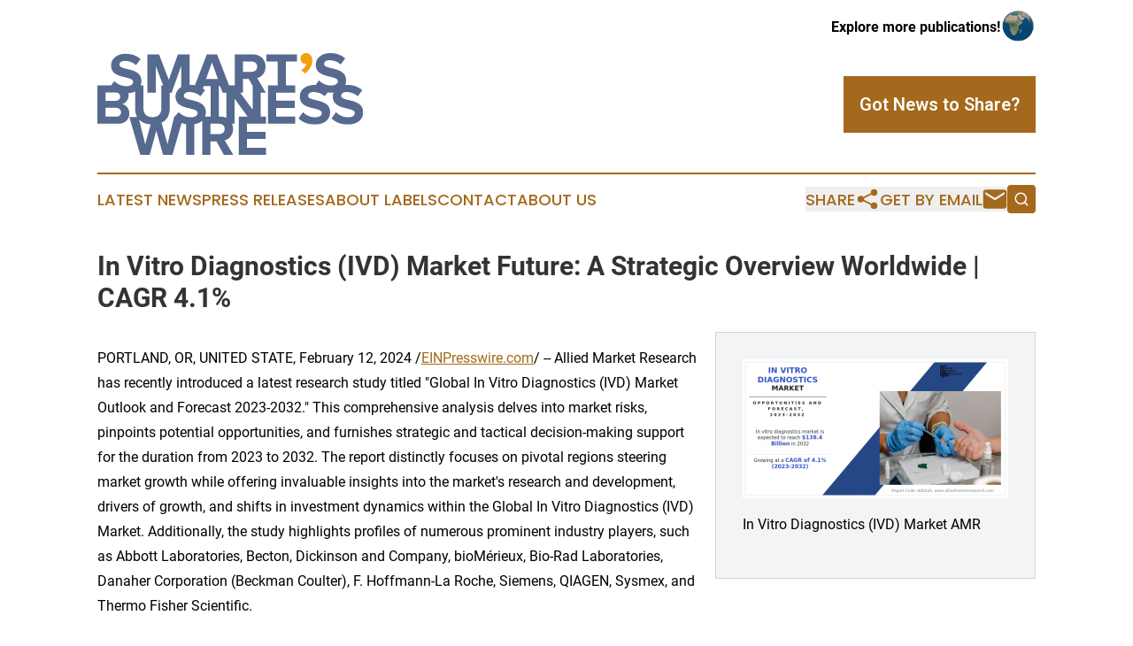

--- FILE ---
content_type: text/html;charset=utf-8
request_url: https://www.smartsbusinesswire.com/article/688071106-in-vitro-diagnostics-ivd-market-future-a-strategic-overview-worldwide-cagr-4-1
body_size: 7913
content:
<!DOCTYPE html>
<html lang="en">
<head>
  <title>In Vitro Diagnostics (IVD) Market Future: A Strategic Overview Worldwide | CAGR 4.1% | Smart&#39;s Business Wire</title>
  <meta charset="utf-8">
  <meta name="viewport" content="width=device-width, initial-scale=1">
    <meta name="description" content="Smart&#39;s Business Wire is an online news publication focusing on business &amp; economy: Your top news on business and economy">
    <link rel="icon" href="https://cdn.newsmatics.com/agp/sites/smartsbusinesswire-favicon-1.png" type="image/png">
  <meta name="csrf-token" content="91RfIbGYpkTyeonSvErbHchUzX1HK7AZDxlEfiVQ6qQ=">
  <meta name="csrf-param" content="authenticity_token">
  <link href="/css/styles.min.css?v1d0b8e25eaccc1ca72b30a2f13195adabfa54991" rel="stylesheet" data-turbo-track="reload">
  <link rel="stylesheet" href="/plugins/vanilla-cookieconsent/cookieconsent.css?v1d0b8e25eaccc1ca72b30a2f13195adabfa54991">
  
<style type="text/css">
    :root {
        --color-primary-background: rgba(164, 105, 28, 0.5);
        --color-primary: #a4691c;
        --color-secondary: #56698e ;
    }
</style>

  <script type="importmap">
    {
      "imports": {
          "adController": "/js/controllers/adController.js?v1d0b8e25eaccc1ca72b30a2f13195adabfa54991",
          "alertDialog": "/js/controllers/alertDialog.js?v1d0b8e25eaccc1ca72b30a2f13195adabfa54991",
          "articleListController": "/js/controllers/articleListController.js?v1d0b8e25eaccc1ca72b30a2f13195adabfa54991",
          "dialog": "/js/controllers/dialog.js?v1d0b8e25eaccc1ca72b30a2f13195adabfa54991",
          "flashMessage": "/js/controllers/flashMessage.js?v1d0b8e25eaccc1ca72b30a2f13195adabfa54991",
          "gptAdController": "/js/controllers/gptAdController.js?v1d0b8e25eaccc1ca72b30a2f13195adabfa54991",
          "hamburgerController": "/js/controllers/hamburgerController.js?v1d0b8e25eaccc1ca72b30a2f13195adabfa54991",
          "labelsDescription": "/js/controllers/labelsDescription.js?v1d0b8e25eaccc1ca72b30a2f13195adabfa54991",
          "searchController": "/js/controllers/searchController.js?v1d0b8e25eaccc1ca72b30a2f13195adabfa54991",
          "videoController": "/js/controllers/videoController.js?v1d0b8e25eaccc1ca72b30a2f13195adabfa54991",
          "navigationController": "/js/controllers/navigationController.js?v1d0b8e25eaccc1ca72b30a2f13195adabfa54991"          
      }
    }
  </script>
  <script>
      (function(w,d,s,l,i){w[l]=w[l]||[];w[l].push({'gtm.start':
      new Date().getTime(),event:'gtm.js'});var f=d.getElementsByTagName(s)[0],
      j=d.createElement(s),dl=l!='dataLayer'?'&l='+l:'';j.async=true;
      j.src='https://www.googletagmanager.com/gtm.js?id='+i+dl;
      f.parentNode.insertBefore(j,f);
      })(window,document,'script','dataLayer','GTM-KGCXW2X');
  </script>

  <script>
    window.dataLayer.push({
      'cookie_settings': 'delta'
    });
  </script>
</head>
<body class="df-5 is-subpage">
<noscript>
  <iframe src="https://www.googletagmanager.com/ns.html?id=GTM-KGCXW2X"
          height="0" width="0" style="display:none;visibility:hidden"></iframe>
</noscript>
<div class="layout">

  <!-- Top banner -->
  <div class="max-md:hidden w-full content universal-ribbon-inner flex justify-end items-center">
    <a href="https://www.affinitygrouppublishing.com/" target="_blank" class="brands">
      <span class="font-bold text-black">Explore more publications!</span>
      <div>
        <img src="/images/globe.png" height="40" width="40" class="icon-globe"/>
      </div>
    </a>
  </div>
  <header data-controller="hamburger">
  <div class="content">
    <div class="header-top">
      <div class="flex gap-2 masthead-container justify-between items-center">
        <div class="mr-4 logo-container">
          <a href="/">
              <img src="https://cdn.newsmatics.com/agp/sites/smartsbusinesswire-logo-1.svg" alt="Smart&#39;s Business Wire"
                class="max-md:!h-[60px] lg:!max-h-[115px]" height="1211"
                width="auto" />
          </a>
        </div>
        <button class="hamburger relative w-8 h-6">
          <span aria-hidden="true"
            class="block absolute h-[2px] w-9 bg-[--color-primary] transform transition duration-500 ease-in-out -translate-y-[15px]"></span>
          <span aria-hidden="true"
            class="block absolute h-[2px] w-7 bg-[--color-primary] transform transition duration-500 ease-in-out translate-x-[7px]"></span>
          <span aria-hidden="true"
            class="block absolute h-[2px] w-9 bg-[--color-primary] transform transition duration-500 ease-in-out translate-y-[15px]"></span>
        </button>
        <a href="/submit-news" class="max-md:hidden button button-upload-content button-primary w-fit">
          <span>Got News to Share?</span>
        </a>
      </div>
      <!--  Screen size line  -->
      <div class="absolute bottom-0 -ml-[20px] w-screen h-[1px] bg-[--color-primary] z-50 md:hidden">
      </div>
    </div>
    <!-- Navigation bar -->
    <div class="navigation is-hidden-on-mobile" id="main-navigation">
      <div class="w-full md:hidden">
        <div data-controller="search" class="relative w-full">
  <div data-search-target="form" class="relative active">
    <form data-action="submit->search#performSearch" class="search-form">
      <input type="text" name="query" placeholder="Search..." data-search-target="input" class="search-input md:hidden" />
      <button type="button" data-action="click->search#toggle" data-search-target="icon" class="button-search">
        <img height="18" width="18" src="/images/search.svg" />
      </button>
    </form>
  </div>
</div>

      </div>
      <nav class="navigation-part">
          <a href="/latest-news" class="nav-link">
            Latest News
          </a>
          <a href="/press-releases" class="nav-link">
            Press Releases
          </a>
          <a href="/about-labels" class="nav-link">
            About Labels
          </a>
          <a href="/contact" class="nav-link">
            Contact
          </a>
          <a href="/about" class="nav-link">
            About Us
          </a>
      </nav>
      <div class="w-full md:w-auto md:justify-end">
        <div data-controller="navigation" class="header-actions hidden">
  <button class="nav-link flex gap-1 items-center" onclick="window.ShareDialog.openDialog()">
    <span data-navigation-target="text">
      Share
    </span>
    <span class="icon-share"></span>
  </button>
  <button onclick="window.AlertDialog.openDialog()" class="nav-link nav-link-email flex items-center gap-1.5">
    <span data-navigation-target="text">
      Get by Email
    </span>
    <span class="icon-mail"></span>
  </button>
  <div class="max-md:hidden">
    <div data-controller="search" class="relative w-full">
  <div data-search-target="form" class="relative active">
    <form data-action="submit->search#performSearch" class="search-form">
      <input type="text" name="query" placeholder="Search..." data-search-target="input" class="search-input md:hidden" />
      <button type="button" data-action="click->search#toggle" data-search-target="icon" class="button-search">
        <img height="18" width="18" src="/images/search.svg" />
      </button>
    </form>
  </div>
</div>

  </div>
</div>

      </div>
      <a href="/submit-news" class="md:hidden uppercase button button-upload-content button-primary w-fit">
        <span>Got News to Share?</span>
      </a>
      <a href="https://www.affinitygrouppublishing.com/" target="_blank" class="nav-link-agp">
        Explore more publications!
        <img src="/images/globe.png" height="35" width="35" />
      </a>
    </div>
  </div>
</header>

  <div id="main-content" class="content">
    <div id="flash-message"></div>
    <h1>In Vitro Diagnostics (IVD) Market Future: A Strategic Overview Worldwide | CAGR 4.1%</h1>
<div class="press-release">
  <div class="pr_images_column"><div class="pr_image"><a href="https://img.einpresswire.com/large/615308/in-vitro-diagnostics-ivd-mark.png#847x445" target="_blank" rel="nofollow"><img src="https://img.einpresswire.com/medium/615308/in-vitro-diagnostics-ivd-mark.png" width="300" height="157" alt="In Vitro Diagnostics (IVD) Market AMR" /></a><p>In Vitro Diagnostics (IVD) Market AMR</p></div></div>
<p>PORTLAND, OR, UNITED STATE, February 12, 2024 /<a href="https://www.einpresswire.com/?promo=4400" dir="auto" rel="nofollow external" target="_blank">EINPresswire.com</a>/ -- Allied Market Research has recently introduced a latest research study titled &quot;Global In Vitro Diagnostics (IVD) Market Outlook and Forecast 2023-2032.&quot; This comprehensive analysis delves into market risks, pinpoints potential opportunities, and furnishes strategic and tactical decision-making support for the duration from 2023 to 2032. The report distinctly focuses on pivotal regions steering market growth while offering invaluable insights into the market&#39;s research and development, drivers of growth, and shifts in investment dynamics within the Global In Vitro Diagnostics (IVD) Market. Additionally, the study highlights profiles of numerous prominent industry players, such as Abbott Laboratories, Becton, Dickinson and Company, bioMérieux, Bio-Rad Laboratories, Danaher Corporation (Beckman Coulter), F. Hoffmann-La Roche, Siemens, QIAGEN, Sysmex, and Thermo Fisher Scientific.</p>
<p><br />Click To Get Sample Copy: <a href="https://www.alliedmarketresearch.com/request-sample/336" rel="external nofollow" target="_blank">https://www.alliedmarketresearch.com/request-sample/336</a> </p>
<p><br />In Vitro Diagnostics (IVD) Market Statistics: In 2022, the worldwide In Vitro Diagnostics (IVD) market reached a valuation of $92.5 billion. Projections indicate a rise to $138.4 billion by 2032, with a growth rate of 4.1% from 2023 to 2032.</p>
<p><br />In Vitro Diagnostics (IVD) Market Growth Drivers:</p>
<p>Rising Prevalence Of Chronic And Infectious Illnesses: The uptick in chronic conditions like cardiovascular diseases, cancer, diabetes, and infectious outbreaks such as COVID-19 is spurring the need for more advanced diagnostic solutions. In the realm of disease detection, diagnosis, and monitoring, IVD tests are pivotal, fueling the market&#39;s expansion.</p>
<p>Technological Strides In Diagnostics: Revolutionary advancements in diagnostic technologies—think molecular diagnostics, immunoassays, and point-of-care testing—have transformed the landscape of IVD. These innovations have amplified testing accuracy, speed, and convenience, consequently boosting the uptake of IVD products.</p>
<p>Emphasis On Tailored Healthcare: The ascent of personalized medicine, which tailors medical interventions based on individual genetic profiles, is gaining traction. IVD tests enable genetic profiling, biomarker identification, and patient stratification, aligning with the principles of personalized medicine. This shift is steering the demand for sophisticated IVD technologies.</p>
<p>Escalating Healthcare Investment: Increasing healthcare expenditure, notably in emerging economies, is fostering favorable market conditions for IVD manufacturers. Governments and private entities are funneling investments into healthcare infrastructure, including diagnostic facilities and laboratories, driving the demand for IVD services and products.</p>
<p>Expansion Of Point-Of-Care Testing: The move toward decentralized and point-of-care testing (POCT) stands as a major catalyst for the IVD market. POCT facilitates swift diagnoses and prompt treatment decisions directly at the patient&#39;s bedside or in remote settings, enhancing healthcare accessibility and improving patient outcomes.</p>
<p><br />Have Any Query? Ask Our Expert @: <a href="https://www.alliedmarketresearch.com/purchase-enquiry/336" rel="external nofollow" target="_blank">https://www.alliedmarketresearch.com/purchase-enquiry/336</a> </p>
<p><br />The segments and sub-section of In Vitro Diagnostics (IVD) market is shown below:</p>
<p>By Product And Services: Reagents, Instruments, Software And Services</p>
<p>By Technique: Immunodiagnostics, Hematology, Molecular Diagnostics, Tissue Diagnostics, Clinical Chemistry, Others</p>
<p>By Application: Infectious Diseases, Cancer, Cardiac Diseases, Immune System Disorders, Nephrological Diseases, Gastrointestinal Diseases, Others</p>
<p>By End User: Standalone Laboratories, Hospitals, Academic And Medical Schools, Point Of Care, Others</p>
<p><br />Some of the key players involved in the Market are: Abbott Laboratories, Becton, Dickinson and Company, bioMérieux, Bio-Rad Laboratories, Danaher Corporation (Beckman Coulter), F. Hoffmann-La Roche, Siemens, QIAGEN, Sysmex, Thermo Fisher Scientific.</p>
<p><br />Important years considered in the In Vitro Diagnostics (IVD) study:<br />Historical year – 2017-2022; Base year – 2023; Forecast period** – 2022 to 2032 [** unless otherwise stated]</p>
<p><br />If opting for the Global version of In Vitro Diagnostics (IVD) Market; then below country analysis would be included:<br />– North America (USA, Canada and Mexico)<br />– Europe (Germany, France, the United Kingdom, Netherlands, Italy, Nordic Nations, Spain, Switzerland and Rest of Europe)<br />– Asia-Pacific (China, Japan, Australia, New Zealand, South Korea, India, Southeast Asia and Rest of APAC)<br />– South America (Brazil, Argentina, Chile, Colombia, Rest of countries etc.)<br />– Middle East and Africa (Saudi Arabia, United Arab Emirates, Israel, Egypt, Turkey, Nigeria, South Africa, Rest of MEA)</p>
<p><br />Key Questions Answered with this Study:<br />1) What makes In Vitro Diagnostics (IVD) Market feasible for long term investment?<br />2) How influencing factors driving the demand of In Vitro Diagnostics (IVD) in next few years?<br />3) Territory that may see steep rise in CAGR &amp; Y-O-Y growth?<br />4) What geographic region would have better demand for product/services?<br />5) What opportunity emerging territory would offer to established and new entrants in In Vitro Diagnostics (IVD) market?<br />6) What strategies of big players help them acquire share in mature market?<br />7) Know value chain areas where players can create value?<br />8) What is the impact analysis of various factors in the Global In Vitro Diagnostics (IVD) market growth?<br />9) Risk side analysis connected with service providers?</p>
<p><br />Introduction about In Vitro Diagnostics (IVD) Market<br /><a href="https://www.alliedmarketresearch.com/ivd-in-vitro-diagnostics-market" rel="external nofollow" target="_blank">In Vitro Diagnostics (IVD) Market Size</a> (Sales) Market Share by Type (Product Category)<br />In Vitro Diagnostics (IVD) Market by Application/End Users<br />In Vitro Diagnostics (IVD) Sales (Volume) and Market Share Comparison by Applications<br />Global In Vitro Diagnostics (IVD) Sales and Growth Rate (2022-2032)<br />In Vitro Diagnostics (IVD) Competition by Players/Suppliers, Region, Type, and Application<br />In Vitro Diagnostics (IVD) (Volume, Value, and Sales Price) table defined for each geographic region defined.<br />In Vitro Diagnostics (IVD) Players/Suppliers Profiles and Sales Data<br />Key Raw Materials Analysis &amp; Price Trends<br />Supply Chain, Sourcing Strategy and Downstream Buyers, Industrial Chain Analysis<br />……..and view more in complete table of Contents</p>
<p><br />Procure Complete Report @ <a href="https://www.alliedmarketresearch.com/checkout-final/1d043f67361ad3caa0291fe95007e198" rel="external nofollow" target="_blank">https://www.alliedmarketresearch.com/checkout-final/1d043f67361ad3caa0291fe95007e198</a> </p>
<p><br />Thanks for reading this article; you can also get an individual chapter-wise sections or region-wise report versions like North America, LATAM, Europe, or Southeast Asia.</p>
<p><br />About Us:<br />Allied Market Research (AMR) is a full-service market research and business-consulting wing of Allied Analytics LLP based in Portland, Oregon. Allied Market Research provides global enterprises as well as medium and small businesses with unmatched quality of &quot;Market Research Reports&quot; and &quot;Business Intelligence Solutions.&quot; AMR has a targeted view to provide business insights and consulting to assist its clients to make strategic business decisions and achieve sustainable growth in their respective market domain.</p><p class="contact" dir="auto" style="margin: 1em 0;">David Correa<br />
Allied Market Research<br />
+1 800-792-5285<br />
<a href="http://www.einpresswire.com/contact_author/688071106" data-src="s5_uXNAvi77DIuaE">email us here</a><br />
Visit us on social media:<br />
<a href="https://www.facebook.com/alliedmarketresearch" rel="nofollow">Facebook</a><br />
<a href="https://twitter.com/allied_market" rel="nofollow">Twitter</a><br />
<a href="https://www.linkedin.com/company/allied-market-research" rel="nofollow">LinkedIn</a></p>
<p>
  Legal Disclaimer:
</p>
<p>
  EIN Presswire provides this news content "as is" without warranty of any kind. We do not accept any responsibility or liability
  for the accuracy, content, images, videos, licenses, completeness, legality, or reliability of the information contained in this
  article. If you have any complaints or copyright issues related to this article, kindly contact the author above.
</p>
<img class="prtr" src="https://www.einpresswire.com/tracking/article.gif?t=5&a=xJ9ByzNshi-kTWFy&i=s5_uXNAvi77DIuaE" alt="">
</div>

  </div>
</div>
<footer class="footer footer-with-line">
  <div class="content flex flex-col">
    <p class="footer-text text-sm mb-4 order-2 lg:order-1">© 1995-2026 Newsmatics Inc. dba Affinity Group Publishing &amp; Smart&#39;s Business Wire. All Rights Reserved.</p>
    <div class="footer-nav lg:mt-2 mb-[30px] lg:mb-0 flex gap-7 flex-wrap justify-center order-1 lg:order-2">
        <a href="/about" class="footer-link">About</a>
        <a href="/archive" class="footer-link">Press Release Archive</a>
        <a href="/submit-news" class="footer-link">Submit Press Release</a>
        <a href="/legal/terms" class="footer-link">Terms &amp; Conditions</a>
        <a href="/legal/dmca" class="footer-link">Copyright/DMCA Policy</a>
        <a href="/legal/privacy" class="footer-link">Privacy Policy</a>
        <a href="/contact" class="footer-link">Contact</a>
    </div>
  </div>
</footer>
<div data-controller="dialog" data-dialog-url-value="/" data-action="click->dialog#clickOutside">
  <dialog
    class="modal-shadow fixed backdrop:bg-black/20 z-40 text-left bg-white rounded-full w-[350px] h-[350px] overflow-visible"
    data-dialog-target="modal"
  >
    <div class="text-center h-full flex items-center justify-center">
      <button data-action="click->dialog#close" type="button" class="modal-share-close-button">
        ✖
      </button>
      <div>
        <div class="mb-4">
          <h3 class="font-bold text-[28px] mb-3">Share us</h3>
          <span class="text-[14px]">on your social networks:</span>
        </div>
        <div class="flex gap-6 justify-center text-center">
          <a href="https://www.facebook.com/sharer.php?u=https://www.smartsbusinesswire.com" class="flex flex-col items-center font-bold text-[#4a4a4a] text-sm" target="_blank">
            <span class="h-[55px] flex items-center">
              <img width="40px" src="/images/fb.png" alt="Facebook" class="mb-2">
            </span>
            <span class="text-[14px]">
              Facebook
            </span>
          </a>
          <a href="https://www.linkedin.com/sharing/share-offsite/?url=https://www.smartsbusinesswire.com" class="flex flex-col items-center font-bold text-[#4a4a4a] text-sm" target="_blank">
            <span class="h-[55px] flex items-center">
              <img width="40px" height="40px" src="/images/linkedin.png" alt="LinkedIn" class="mb-2">
            </span>
            <span class="text-[14px]">
            LinkedIn
            </span>
          </a>
        </div>
      </div>
    </div>
  </dialog>
</div>

<div data-controller="alert-dialog" data-action="click->alert-dialog#clickOutside">
  <dialog
    class="fixed backdrop:bg-black/20 modal-shadow z-40 text-left bg-white rounded-full w-full max-w-[450px] aspect-square overflow-visible"
    data-alert-dialog-target="modal">
    <div class="flex items-center text-center -mt-4 h-full flex-1 p-8 md:p-12">
      <button data-action="click->alert-dialog#close" type="button" class="modal-close-button">
        ✖
      </button>
      <div class="w-full" data-alert-dialog-target="subscribeForm">
        <img class="w-8 mx-auto mb-4" src="/images/agps.svg" alt="AGPs" />
        <p class="md:text-lg">Get the latest news on this topic.</p>
        <h3 class="dialog-title mt-4">SIGN UP FOR FREE TODAY</h3>
        <form data-action="submit->alert-dialog#submit" method="POST" action="/alerts">
  <input type="hidden" name="authenticity_token" value="91RfIbGYpkTyeonSvErbHchUzX1HK7AZDxlEfiVQ6qQ=">

  <input data-alert-dialog-target="fullnameInput" type="text" name="fullname" id="fullname" autocomplete="off" tabindex="-1">
  <label>
    <input data-alert-dialog-target="emailInput" placeholder="Email address" name="email" type="email"
      value=""
      class="rounded-xs mb-2 block w-full bg-white px-4 py-2 text-gray-900 border-[1px] border-solid border-gray-600 focus:border-2 focus:border-gray-800 placeholder:text-gray-400"
      required>
  </label>
  <div class="text-red-400 text-sm" data-alert-dialog-target="errorMessage"></div>

  <input data-alert-dialog-target="timestampInput" type="hidden" name="timestamp" value="1769056474" autocomplete="off" tabindex="-1">

  <input type="submit" value="Sign Up"
    class="!rounded-[3px] w-full mt-2 mb-4 bg-primary px-5 py-2 leading-5 font-semibold text-white hover:color-primary/75 cursor-pointer">
</form>
<a data-action="click->alert-dialog#close" class="text-black underline hover:no-underline inline-block mb-4" href="#">No Thanks</a>
<p class="text-[15px] leading-[22px]">
  By signing to this email alert, you<br /> agree to our
  <a href="/legal/terms" class="underline text-primary hover:no-underline" target="_blank">Terms & Conditions</a>
</p>

      </div>
      <div data-alert-dialog-target="checkEmail" class="hidden">
        <img class="inline-block w-9" src="/images/envelope.svg" />
        <h3 class="dialog-title">Check Your Email</h3>
        <p class="text-lg mb-12">We sent a one-time activation link to <b data-alert-dialog-target="userEmail"></b>.
          Just click on the link to
          continue.</p>
        <p class="text-lg">If you don't see the email in your inbox, check your spam folder or <a
            class="underline text-primary hover:no-underline" data-action="click->alert-dialog#showForm" href="#">try
            again</a>
        </p>
      </div>

      <!-- activated -->
      <div data-alert-dialog-target="activated" class="hidden">
        <img class="w-8 mx-auto mb-4" src="/images/agps.svg" alt="AGPs" />
        <h3 class="dialog-title">SUCCESS</h3>
        <p class="text-lg">You have successfully confirmed your email and are subscribed to <b>
            Smart&#39;s Business Wire
          </b> daily
          news alert.</p>
      </div>
      <!-- alreadyActivated -->
      <div data-alert-dialog-target="alreadyActivated" class="hidden">
        <img class="w-8 mx-auto mb-4" src="/images/agps.svg" alt="AGPs" />
        <h3 class="dialog-title">Alert was already activated</h3>
        <p class="text-lg">It looks like you have already confirmed and are receiving the <b>
            Smart&#39;s Business Wire
          </b> daily news
          alert.</p>
      </div>
      <!-- activateErrorMessage -->
      <div data-alert-dialog-target="activateErrorMessage" class="hidden">
        <img class="w-8 mx-auto mb-4" src="/images/agps.svg" alt="AGPs" />
        <h3 class="dialog-title">Oops!</h3>
        <p class="text-lg mb-4">It looks like something went wrong. Please try again.</p>
        <form data-action="submit->alert-dialog#submit" method="POST" action="/alerts">
  <input type="hidden" name="authenticity_token" value="91RfIbGYpkTyeonSvErbHchUzX1HK7AZDxlEfiVQ6qQ=">

  <input data-alert-dialog-target="fullnameInput" type="text" name="fullname" id="fullname" autocomplete="off" tabindex="-1">
  <label>
    <input data-alert-dialog-target="emailInput" placeholder="Email address" name="email" type="email"
      value=""
      class="rounded-xs mb-2 block w-full bg-white px-4 py-2 text-gray-900 border-[1px] border-solid border-gray-600 focus:border-2 focus:border-gray-800 placeholder:text-gray-400"
      required>
  </label>
  <div class="text-red-400 text-sm" data-alert-dialog-target="errorMessage"></div>

  <input data-alert-dialog-target="timestampInput" type="hidden" name="timestamp" value="1769056474" autocomplete="off" tabindex="-1">

  <input type="submit" value="Sign Up"
    class="!rounded-[3px] w-full mt-2 mb-4 bg-primary px-5 py-2 leading-5 font-semibold text-white hover:color-primary/75 cursor-pointer">
</form>
<a data-action="click->alert-dialog#close" class="text-black underline hover:no-underline inline-block mb-4" href="#">No Thanks</a>
<p class="text-[15px] leading-[22px]">
  By signing to this email alert, you<br /> agree to our
  <a href="/legal/terms" class="underline text-primary hover:no-underline" target="_blank">Terms & Conditions</a>
</p>

      </div>

      <!-- deactivated -->
      <div data-alert-dialog-target="deactivated" class="hidden">
        <img class="w-8 mx-auto mb-4" src="/images/agps.svg" alt="AGPs" />
        <h3 class="dialog-title">You are Unsubscribed!</h3>
        <p class="text-lg">You are no longer receiving the <b>
            Smart&#39;s Business Wire
          </b>daily news alert.</p>
      </div>
      <!-- alreadyDeactivated -->
      <div data-alert-dialog-target="alreadyDeactivated" class="hidden">
        <img class="w-8 mx-auto mb-4" src="/images/agps.svg" alt="AGPs" />
        <h3 class="dialog-title">You have already unsubscribed!</h3>
        <p class="text-lg">You are no longer receiving the <b>
            Smart&#39;s Business Wire
          </b> daily news alert.</p>
      </div>
      <!-- deactivateErrorMessage -->
      <div data-alert-dialog-target="deactivateErrorMessage" class="hidden">
        <img class="w-8 mx-auto mb-4" src="/images/agps.svg" alt="AGPs" />
        <h3 class="dialog-title">Oops!</h3>
        <p class="text-lg">Try clicking the Unsubscribe link in the email again and if it still doesn't work, <a
            href="/contact">contact us</a></p>
      </div>
    </div>
  </dialog>
</div>

<script src="/plugins/vanilla-cookieconsent/cookieconsent.umd.js?v1d0b8e25eaccc1ca72b30a2f13195adabfa54991"></script>
  <script src="/js/cookieconsent.js?v1d0b8e25eaccc1ca72b30a2f13195adabfa54991"></script>

<script type="module" src="/js/app.js?v1d0b8e25eaccc1ca72b30a2f13195adabfa54991"></script>
</body>
</html>
